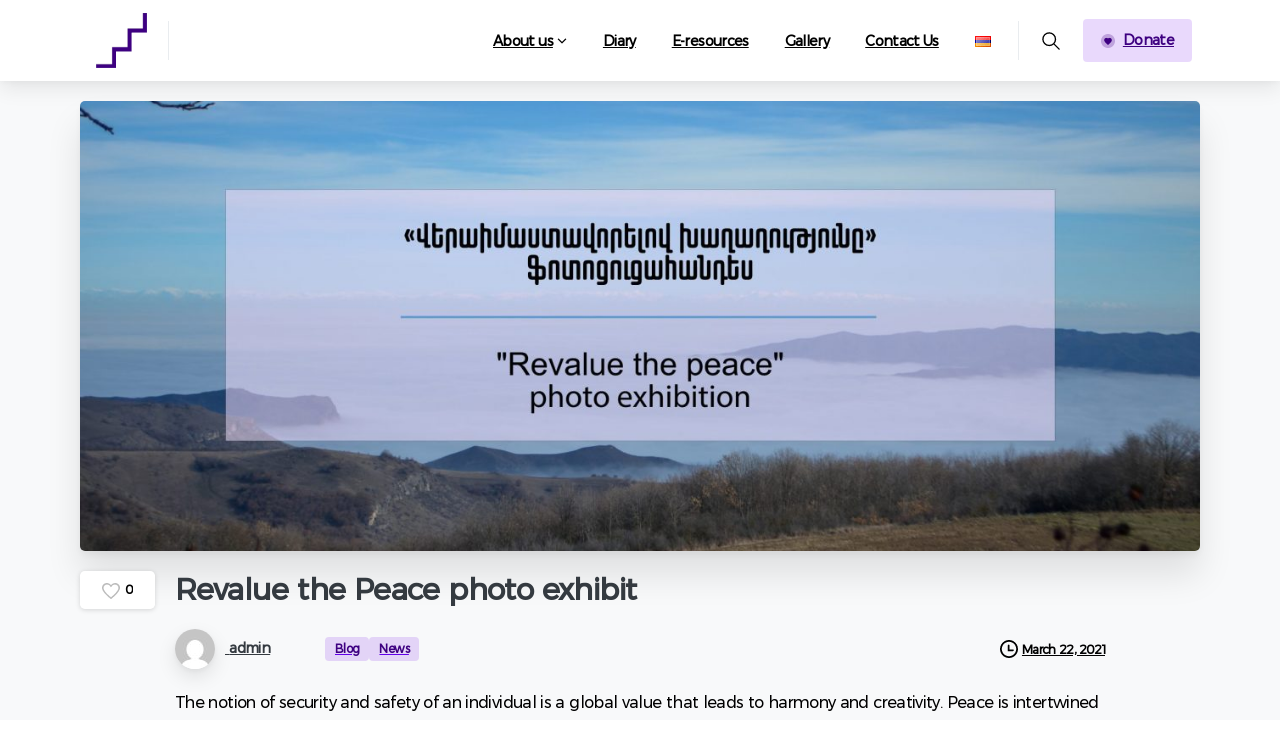

--- FILE ---
content_type: text/html; charset=utf-8
request_url: https://www.google.com/recaptcha/api2/anchor?ar=1&k=6LcldZMcAAAAADZK4396l1pngbrKsl8RQAX08ga-&co=aHR0cHM6Ly9mcm9udGxpbmV5b3V0aC5uZXQ6NDQz&hl=en&v=PoyoqOPhxBO7pBk68S4YbpHZ&size=invisible&anchor-ms=20000&execute-ms=30000&cb=sdpvmvyd2uao
body_size: 48674
content:
<!DOCTYPE HTML><html dir="ltr" lang="en"><head><meta http-equiv="Content-Type" content="text/html; charset=UTF-8">
<meta http-equiv="X-UA-Compatible" content="IE=edge">
<title>reCAPTCHA</title>
<style type="text/css">
/* cyrillic-ext */
@font-face {
  font-family: 'Roboto';
  font-style: normal;
  font-weight: 400;
  font-stretch: 100%;
  src: url(//fonts.gstatic.com/s/roboto/v48/KFO7CnqEu92Fr1ME7kSn66aGLdTylUAMa3GUBHMdazTgWw.woff2) format('woff2');
  unicode-range: U+0460-052F, U+1C80-1C8A, U+20B4, U+2DE0-2DFF, U+A640-A69F, U+FE2E-FE2F;
}
/* cyrillic */
@font-face {
  font-family: 'Roboto';
  font-style: normal;
  font-weight: 400;
  font-stretch: 100%;
  src: url(//fonts.gstatic.com/s/roboto/v48/KFO7CnqEu92Fr1ME7kSn66aGLdTylUAMa3iUBHMdazTgWw.woff2) format('woff2');
  unicode-range: U+0301, U+0400-045F, U+0490-0491, U+04B0-04B1, U+2116;
}
/* greek-ext */
@font-face {
  font-family: 'Roboto';
  font-style: normal;
  font-weight: 400;
  font-stretch: 100%;
  src: url(//fonts.gstatic.com/s/roboto/v48/KFO7CnqEu92Fr1ME7kSn66aGLdTylUAMa3CUBHMdazTgWw.woff2) format('woff2');
  unicode-range: U+1F00-1FFF;
}
/* greek */
@font-face {
  font-family: 'Roboto';
  font-style: normal;
  font-weight: 400;
  font-stretch: 100%;
  src: url(//fonts.gstatic.com/s/roboto/v48/KFO7CnqEu92Fr1ME7kSn66aGLdTylUAMa3-UBHMdazTgWw.woff2) format('woff2');
  unicode-range: U+0370-0377, U+037A-037F, U+0384-038A, U+038C, U+038E-03A1, U+03A3-03FF;
}
/* math */
@font-face {
  font-family: 'Roboto';
  font-style: normal;
  font-weight: 400;
  font-stretch: 100%;
  src: url(//fonts.gstatic.com/s/roboto/v48/KFO7CnqEu92Fr1ME7kSn66aGLdTylUAMawCUBHMdazTgWw.woff2) format('woff2');
  unicode-range: U+0302-0303, U+0305, U+0307-0308, U+0310, U+0312, U+0315, U+031A, U+0326-0327, U+032C, U+032F-0330, U+0332-0333, U+0338, U+033A, U+0346, U+034D, U+0391-03A1, U+03A3-03A9, U+03B1-03C9, U+03D1, U+03D5-03D6, U+03F0-03F1, U+03F4-03F5, U+2016-2017, U+2034-2038, U+203C, U+2040, U+2043, U+2047, U+2050, U+2057, U+205F, U+2070-2071, U+2074-208E, U+2090-209C, U+20D0-20DC, U+20E1, U+20E5-20EF, U+2100-2112, U+2114-2115, U+2117-2121, U+2123-214F, U+2190, U+2192, U+2194-21AE, U+21B0-21E5, U+21F1-21F2, U+21F4-2211, U+2213-2214, U+2216-22FF, U+2308-230B, U+2310, U+2319, U+231C-2321, U+2336-237A, U+237C, U+2395, U+239B-23B7, U+23D0, U+23DC-23E1, U+2474-2475, U+25AF, U+25B3, U+25B7, U+25BD, U+25C1, U+25CA, U+25CC, U+25FB, U+266D-266F, U+27C0-27FF, U+2900-2AFF, U+2B0E-2B11, U+2B30-2B4C, U+2BFE, U+3030, U+FF5B, U+FF5D, U+1D400-1D7FF, U+1EE00-1EEFF;
}
/* symbols */
@font-face {
  font-family: 'Roboto';
  font-style: normal;
  font-weight: 400;
  font-stretch: 100%;
  src: url(//fonts.gstatic.com/s/roboto/v48/KFO7CnqEu92Fr1ME7kSn66aGLdTylUAMaxKUBHMdazTgWw.woff2) format('woff2');
  unicode-range: U+0001-000C, U+000E-001F, U+007F-009F, U+20DD-20E0, U+20E2-20E4, U+2150-218F, U+2190, U+2192, U+2194-2199, U+21AF, U+21E6-21F0, U+21F3, U+2218-2219, U+2299, U+22C4-22C6, U+2300-243F, U+2440-244A, U+2460-24FF, U+25A0-27BF, U+2800-28FF, U+2921-2922, U+2981, U+29BF, U+29EB, U+2B00-2BFF, U+4DC0-4DFF, U+FFF9-FFFB, U+10140-1018E, U+10190-1019C, U+101A0, U+101D0-101FD, U+102E0-102FB, U+10E60-10E7E, U+1D2C0-1D2D3, U+1D2E0-1D37F, U+1F000-1F0FF, U+1F100-1F1AD, U+1F1E6-1F1FF, U+1F30D-1F30F, U+1F315, U+1F31C, U+1F31E, U+1F320-1F32C, U+1F336, U+1F378, U+1F37D, U+1F382, U+1F393-1F39F, U+1F3A7-1F3A8, U+1F3AC-1F3AF, U+1F3C2, U+1F3C4-1F3C6, U+1F3CA-1F3CE, U+1F3D4-1F3E0, U+1F3ED, U+1F3F1-1F3F3, U+1F3F5-1F3F7, U+1F408, U+1F415, U+1F41F, U+1F426, U+1F43F, U+1F441-1F442, U+1F444, U+1F446-1F449, U+1F44C-1F44E, U+1F453, U+1F46A, U+1F47D, U+1F4A3, U+1F4B0, U+1F4B3, U+1F4B9, U+1F4BB, U+1F4BF, U+1F4C8-1F4CB, U+1F4D6, U+1F4DA, U+1F4DF, U+1F4E3-1F4E6, U+1F4EA-1F4ED, U+1F4F7, U+1F4F9-1F4FB, U+1F4FD-1F4FE, U+1F503, U+1F507-1F50B, U+1F50D, U+1F512-1F513, U+1F53E-1F54A, U+1F54F-1F5FA, U+1F610, U+1F650-1F67F, U+1F687, U+1F68D, U+1F691, U+1F694, U+1F698, U+1F6AD, U+1F6B2, U+1F6B9-1F6BA, U+1F6BC, U+1F6C6-1F6CF, U+1F6D3-1F6D7, U+1F6E0-1F6EA, U+1F6F0-1F6F3, U+1F6F7-1F6FC, U+1F700-1F7FF, U+1F800-1F80B, U+1F810-1F847, U+1F850-1F859, U+1F860-1F887, U+1F890-1F8AD, U+1F8B0-1F8BB, U+1F8C0-1F8C1, U+1F900-1F90B, U+1F93B, U+1F946, U+1F984, U+1F996, U+1F9E9, U+1FA00-1FA6F, U+1FA70-1FA7C, U+1FA80-1FA89, U+1FA8F-1FAC6, U+1FACE-1FADC, U+1FADF-1FAE9, U+1FAF0-1FAF8, U+1FB00-1FBFF;
}
/* vietnamese */
@font-face {
  font-family: 'Roboto';
  font-style: normal;
  font-weight: 400;
  font-stretch: 100%;
  src: url(//fonts.gstatic.com/s/roboto/v48/KFO7CnqEu92Fr1ME7kSn66aGLdTylUAMa3OUBHMdazTgWw.woff2) format('woff2');
  unicode-range: U+0102-0103, U+0110-0111, U+0128-0129, U+0168-0169, U+01A0-01A1, U+01AF-01B0, U+0300-0301, U+0303-0304, U+0308-0309, U+0323, U+0329, U+1EA0-1EF9, U+20AB;
}
/* latin-ext */
@font-face {
  font-family: 'Roboto';
  font-style: normal;
  font-weight: 400;
  font-stretch: 100%;
  src: url(//fonts.gstatic.com/s/roboto/v48/KFO7CnqEu92Fr1ME7kSn66aGLdTylUAMa3KUBHMdazTgWw.woff2) format('woff2');
  unicode-range: U+0100-02BA, U+02BD-02C5, U+02C7-02CC, U+02CE-02D7, U+02DD-02FF, U+0304, U+0308, U+0329, U+1D00-1DBF, U+1E00-1E9F, U+1EF2-1EFF, U+2020, U+20A0-20AB, U+20AD-20C0, U+2113, U+2C60-2C7F, U+A720-A7FF;
}
/* latin */
@font-face {
  font-family: 'Roboto';
  font-style: normal;
  font-weight: 400;
  font-stretch: 100%;
  src: url(//fonts.gstatic.com/s/roboto/v48/KFO7CnqEu92Fr1ME7kSn66aGLdTylUAMa3yUBHMdazQ.woff2) format('woff2');
  unicode-range: U+0000-00FF, U+0131, U+0152-0153, U+02BB-02BC, U+02C6, U+02DA, U+02DC, U+0304, U+0308, U+0329, U+2000-206F, U+20AC, U+2122, U+2191, U+2193, U+2212, U+2215, U+FEFF, U+FFFD;
}
/* cyrillic-ext */
@font-face {
  font-family: 'Roboto';
  font-style: normal;
  font-weight: 500;
  font-stretch: 100%;
  src: url(//fonts.gstatic.com/s/roboto/v48/KFO7CnqEu92Fr1ME7kSn66aGLdTylUAMa3GUBHMdazTgWw.woff2) format('woff2');
  unicode-range: U+0460-052F, U+1C80-1C8A, U+20B4, U+2DE0-2DFF, U+A640-A69F, U+FE2E-FE2F;
}
/* cyrillic */
@font-face {
  font-family: 'Roboto';
  font-style: normal;
  font-weight: 500;
  font-stretch: 100%;
  src: url(//fonts.gstatic.com/s/roboto/v48/KFO7CnqEu92Fr1ME7kSn66aGLdTylUAMa3iUBHMdazTgWw.woff2) format('woff2');
  unicode-range: U+0301, U+0400-045F, U+0490-0491, U+04B0-04B1, U+2116;
}
/* greek-ext */
@font-face {
  font-family: 'Roboto';
  font-style: normal;
  font-weight: 500;
  font-stretch: 100%;
  src: url(//fonts.gstatic.com/s/roboto/v48/KFO7CnqEu92Fr1ME7kSn66aGLdTylUAMa3CUBHMdazTgWw.woff2) format('woff2');
  unicode-range: U+1F00-1FFF;
}
/* greek */
@font-face {
  font-family: 'Roboto';
  font-style: normal;
  font-weight: 500;
  font-stretch: 100%;
  src: url(//fonts.gstatic.com/s/roboto/v48/KFO7CnqEu92Fr1ME7kSn66aGLdTylUAMa3-UBHMdazTgWw.woff2) format('woff2');
  unicode-range: U+0370-0377, U+037A-037F, U+0384-038A, U+038C, U+038E-03A1, U+03A3-03FF;
}
/* math */
@font-face {
  font-family: 'Roboto';
  font-style: normal;
  font-weight: 500;
  font-stretch: 100%;
  src: url(//fonts.gstatic.com/s/roboto/v48/KFO7CnqEu92Fr1ME7kSn66aGLdTylUAMawCUBHMdazTgWw.woff2) format('woff2');
  unicode-range: U+0302-0303, U+0305, U+0307-0308, U+0310, U+0312, U+0315, U+031A, U+0326-0327, U+032C, U+032F-0330, U+0332-0333, U+0338, U+033A, U+0346, U+034D, U+0391-03A1, U+03A3-03A9, U+03B1-03C9, U+03D1, U+03D5-03D6, U+03F0-03F1, U+03F4-03F5, U+2016-2017, U+2034-2038, U+203C, U+2040, U+2043, U+2047, U+2050, U+2057, U+205F, U+2070-2071, U+2074-208E, U+2090-209C, U+20D0-20DC, U+20E1, U+20E5-20EF, U+2100-2112, U+2114-2115, U+2117-2121, U+2123-214F, U+2190, U+2192, U+2194-21AE, U+21B0-21E5, U+21F1-21F2, U+21F4-2211, U+2213-2214, U+2216-22FF, U+2308-230B, U+2310, U+2319, U+231C-2321, U+2336-237A, U+237C, U+2395, U+239B-23B7, U+23D0, U+23DC-23E1, U+2474-2475, U+25AF, U+25B3, U+25B7, U+25BD, U+25C1, U+25CA, U+25CC, U+25FB, U+266D-266F, U+27C0-27FF, U+2900-2AFF, U+2B0E-2B11, U+2B30-2B4C, U+2BFE, U+3030, U+FF5B, U+FF5D, U+1D400-1D7FF, U+1EE00-1EEFF;
}
/* symbols */
@font-face {
  font-family: 'Roboto';
  font-style: normal;
  font-weight: 500;
  font-stretch: 100%;
  src: url(//fonts.gstatic.com/s/roboto/v48/KFO7CnqEu92Fr1ME7kSn66aGLdTylUAMaxKUBHMdazTgWw.woff2) format('woff2');
  unicode-range: U+0001-000C, U+000E-001F, U+007F-009F, U+20DD-20E0, U+20E2-20E4, U+2150-218F, U+2190, U+2192, U+2194-2199, U+21AF, U+21E6-21F0, U+21F3, U+2218-2219, U+2299, U+22C4-22C6, U+2300-243F, U+2440-244A, U+2460-24FF, U+25A0-27BF, U+2800-28FF, U+2921-2922, U+2981, U+29BF, U+29EB, U+2B00-2BFF, U+4DC0-4DFF, U+FFF9-FFFB, U+10140-1018E, U+10190-1019C, U+101A0, U+101D0-101FD, U+102E0-102FB, U+10E60-10E7E, U+1D2C0-1D2D3, U+1D2E0-1D37F, U+1F000-1F0FF, U+1F100-1F1AD, U+1F1E6-1F1FF, U+1F30D-1F30F, U+1F315, U+1F31C, U+1F31E, U+1F320-1F32C, U+1F336, U+1F378, U+1F37D, U+1F382, U+1F393-1F39F, U+1F3A7-1F3A8, U+1F3AC-1F3AF, U+1F3C2, U+1F3C4-1F3C6, U+1F3CA-1F3CE, U+1F3D4-1F3E0, U+1F3ED, U+1F3F1-1F3F3, U+1F3F5-1F3F7, U+1F408, U+1F415, U+1F41F, U+1F426, U+1F43F, U+1F441-1F442, U+1F444, U+1F446-1F449, U+1F44C-1F44E, U+1F453, U+1F46A, U+1F47D, U+1F4A3, U+1F4B0, U+1F4B3, U+1F4B9, U+1F4BB, U+1F4BF, U+1F4C8-1F4CB, U+1F4D6, U+1F4DA, U+1F4DF, U+1F4E3-1F4E6, U+1F4EA-1F4ED, U+1F4F7, U+1F4F9-1F4FB, U+1F4FD-1F4FE, U+1F503, U+1F507-1F50B, U+1F50D, U+1F512-1F513, U+1F53E-1F54A, U+1F54F-1F5FA, U+1F610, U+1F650-1F67F, U+1F687, U+1F68D, U+1F691, U+1F694, U+1F698, U+1F6AD, U+1F6B2, U+1F6B9-1F6BA, U+1F6BC, U+1F6C6-1F6CF, U+1F6D3-1F6D7, U+1F6E0-1F6EA, U+1F6F0-1F6F3, U+1F6F7-1F6FC, U+1F700-1F7FF, U+1F800-1F80B, U+1F810-1F847, U+1F850-1F859, U+1F860-1F887, U+1F890-1F8AD, U+1F8B0-1F8BB, U+1F8C0-1F8C1, U+1F900-1F90B, U+1F93B, U+1F946, U+1F984, U+1F996, U+1F9E9, U+1FA00-1FA6F, U+1FA70-1FA7C, U+1FA80-1FA89, U+1FA8F-1FAC6, U+1FACE-1FADC, U+1FADF-1FAE9, U+1FAF0-1FAF8, U+1FB00-1FBFF;
}
/* vietnamese */
@font-face {
  font-family: 'Roboto';
  font-style: normal;
  font-weight: 500;
  font-stretch: 100%;
  src: url(//fonts.gstatic.com/s/roboto/v48/KFO7CnqEu92Fr1ME7kSn66aGLdTylUAMa3OUBHMdazTgWw.woff2) format('woff2');
  unicode-range: U+0102-0103, U+0110-0111, U+0128-0129, U+0168-0169, U+01A0-01A1, U+01AF-01B0, U+0300-0301, U+0303-0304, U+0308-0309, U+0323, U+0329, U+1EA0-1EF9, U+20AB;
}
/* latin-ext */
@font-face {
  font-family: 'Roboto';
  font-style: normal;
  font-weight: 500;
  font-stretch: 100%;
  src: url(//fonts.gstatic.com/s/roboto/v48/KFO7CnqEu92Fr1ME7kSn66aGLdTylUAMa3KUBHMdazTgWw.woff2) format('woff2');
  unicode-range: U+0100-02BA, U+02BD-02C5, U+02C7-02CC, U+02CE-02D7, U+02DD-02FF, U+0304, U+0308, U+0329, U+1D00-1DBF, U+1E00-1E9F, U+1EF2-1EFF, U+2020, U+20A0-20AB, U+20AD-20C0, U+2113, U+2C60-2C7F, U+A720-A7FF;
}
/* latin */
@font-face {
  font-family: 'Roboto';
  font-style: normal;
  font-weight: 500;
  font-stretch: 100%;
  src: url(//fonts.gstatic.com/s/roboto/v48/KFO7CnqEu92Fr1ME7kSn66aGLdTylUAMa3yUBHMdazQ.woff2) format('woff2');
  unicode-range: U+0000-00FF, U+0131, U+0152-0153, U+02BB-02BC, U+02C6, U+02DA, U+02DC, U+0304, U+0308, U+0329, U+2000-206F, U+20AC, U+2122, U+2191, U+2193, U+2212, U+2215, U+FEFF, U+FFFD;
}
/* cyrillic-ext */
@font-face {
  font-family: 'Roboto';
  font-style: normal;
  font-weight: 900;
  font-stretch: 100%;
  src: url(//fonts.gstatic.com/s/roboto/v48/KFO7CnqEu92Fr1ME7kSn66aGLdTylUAMa3GUBHMdazTgWw.woff2) format('woff2');
  unicode-range: U+0460-052F, U+1C80-1C8A, U+20B4, U+2DE0-2DFF, U+A640-A69F, U+FE2E-FE2F;
}
/* cyrillic */
@font-face {
  font-family: 'Roboto';
  font-style: normal;
  font-weight: 900;
  font-stretch: 100%;
  src: url(//fonts.gstatic.com/s/roboto/v48/KFO7CnqEu92Fr1ME7kSn66aGLdTylUAMa3iUBHMdazTgWw.woff2) format('woff2');
  unicode-range: U+0301, U+0400-045F, U+0490-0491, U+04B0-04B1, U+2116;
}
/* greek-ext */
@font-face {
  font-family: 'Roboto';
  font-style: normal;
  font-weight: 900;
  font-stretch: 100%;
  src: url(//fonts.gstatic.com/s/roboto/v48/KFO7CnqEu92Fr1ME7kSn66aGLdTylUAMa3CUBHMdazTgWw.woff2) format('woff2');
  unicode-range: U+1F00-1FFF;
}
/* greek */
@font-face {
  font-family: 'Roboto';
  font-style: normal;
  font-weight: 900;
  font-stretch: 100%;
  src: url(//fonts.gstatic.com/s/roboto/v48/KFO7CnqEu92Fr1ME7kSn66aGLdTylUAMa3-UBHMdazTgWw.woff2) format('woff2');
  unicode-range: U+0370-0377, U+037A-037F, U+0384-038A, U+038C, U+038E-03A1, U+03A3-03FF;
}
/* math */
@font-face {
  font-family: 'Roboto';
  font-style: normal;
  font-weight: 900;
  font-stretch: 100%;
  src: url(//fonts.gstatic.com/s/roboto/v48/KFO7CnqEu92Fr1ME7kSn66aGLdTylUAMawCUBHMdazTgWw.woff2) format('woff2');
  unicode-range: U+0302-0303, U+0305, U+0307-0308, U+0310, U+0312, U+0315, U+031A, U+0326-0327, U+032C, U+032F-0330, U+0332-0333, U+0338, U+033A, U+0346, U+034D, U+0391-03A1, U+03A3-03A9, U+03B1-03C9, U+03D1, U+03D5-03D6, U+03F0-03F1, U+03F4-03F5, U+2016-2017, U+2034-2038, U+203C, U+2040, U+2043, U+2047, U+2050, U+2057, U+205F, U+2070-2071, U+2074-208E, U+2090-209C, U+20D0-20DC, U+20E1, U+20E5-20EF, U+2100-2112, U+2114-2115, U+2117-2121, U+2123-214F, U+2190, U+2192, U+2194-21AE, U+21B0-21E5, U+21F1-21F2, U+21F4-2211, U+2213-2214, U+2216-22FF, U+2308-230B, U+2310, U+2319, U+231C-2321, U+2336-237A, U+237C, U+2395, U+239B-23B7, U+23D0, U+23DC-23E1, U+2474-2475, U+25AF, U+25B3, U+25B7, U+25BD, U+25C1, U+25CA, U+25CC, U+25FB, U+266D-266F, U+27C0-27FF, U+2900-2AFF, U+2B0E-2B11, U+2B30-2B4C, U+2BFE, U+3030, U+FF5B, U+FF5D, U+1D400-1D7FF, U+1EE00-1EEFF;
}
/* symbols */
@font-face {
  font-family: 'Roboto';
  font-style: normal;
  font-weight: 900;
  font-stretch: 100%;
  src: url(//fonts.gstatic.com/s/roboto/v48/KFO7CnqEu92Fr1ME7kSn66aGLdTylUAMaxKUBHMdazTgWw.woff2) format('woff2');
  unicode-range: U+0001-000C, U+000E-001F, U+007F-009F, U+20DD-20E0, U+20E2-20E4, U+2150-218F, U+2190, U+2192, U+2194-2199, U+21AF, U+21E6-21F0, U+21F3, U+2218-2219, U+2299, U+22C4-22C6, U+2300-243F, U+2440-244A, U+2460-24FF, U+25A0-27BF, U+2800-28FF, U+2921-2922, U+2981, U+29BF, U+29EB, U+2B00-2BFF, U+4DC0-4DFF, U+FFF9-FFFB, U+10140-1018E, U+10190-1019C, U+101A0, U+101D0-101FD, U+102E0-102FB, U+10E60-10E7E, U+1D2C0-1D2D3, U+1D2E0-1D37F, U+1F000-1F0FF, U+1F100-1F1AD, U+1F1E6-1F1FF, U+1F30D-1F30F, U+1F315, U+1F31C, U+1F31E, U+1F320-1F32C, U+1F336, U+1F378, U+1F37D, U+1F382, U+1F393-1F39F, U+1F3A7-1F3A8, U+1F3AC-1F3AF, U+1F3C2, U+1F3C4-1F3C6, U+1F3CA-1F3CE, U+1F3D4-1F3E0, U+1F3ED, U+1F3F1-1F3F3, U+1F3F5-1F3F7, U+1F408, U+1F415, U+1F41F, U+1F426, U+1F43F, U+1F441-1F442, U+1F444, U+1F446-1F449, U+1F44C-1F44E, U+1F453, U+1F46A, U+1F47D, U+1F4A3, U+1F4B0, U+1F4B3, U+1F4B9, U+1F4BB, U+1F4BF, U+1F4C8-1F4CB, U+1F4D6, U+1F4DA, U+1F4DF, U+1F4E3-1F4E6, U+1F4EA-1F4ED, U+1F4F7, U+1F4F9-1F4FB, U+1F4FD-1F4FE, U+1F503, U+1F507-1F50B, U+1F50D, U+1F512-1F513, U+1F53E-1F54A, U+1F54F-1F5FA, U+1F610, U+1F650-1F67F, U+1F687, U+1F68D, U+1F691, U+1F694, U+1F698, U+1F6AD, U+1F6B2, U+1F6B9-1F6BA, U+1F6BC, U+1F6C6-1F6CF, U+1F6D3-1F6D7, U+1F6E0-1F6EA, U+1F6F0-1F6F3, U+1F6F7-1F6FC, U+1F700-1F7FF, U+1F800-1F80B, U+1F810-1F847, U+1F850-1F859, U+1F860-1F887, U+1F890-1F8AD, U+1F8B0-1F8BB, U+1F8C0-1F8C1, U+1F900-1F90B, U+1F93B, U+1F946, U+1F984, U+1F996, U+1F9E9, U+1FA00-1FA6F, U+1FA70-1FA7C, U+1FA80-1FA89, U+1FA8F-1FAC6, U+1FACE-1FADC, U+1FADF-1FAE9, U+1FAF0-1FAF8, U+1FB00-1FBFF;
}
/* vietnamese */
@font-face {
  font-family: 'Roboto';
  font-style: normal;
  font-weight: 900;
  font-stretch: 100%;
  src: url(//fonts.gstatic.com/s/roboto/v48/KFO7CnqEu92Fr1ME7kSn66aGLdTylUAMa3OUBHMdazTgWw.woff2) format('woff2');
  unicode-range: U+0102-0103, U+0110-0111, U+0128-0129, U+0168-0169, U+01A0-01A1, U+01AF-01B0, U+0300-0301, U+0303-0304, U+0308-0309, U+0323, U+0329, U+1EA0-1EF9, U+20AB;
}
/* latin-ext */
@font-face {
  font-family: 'Roboto';
  font-style: normal;
  font-weight: 900;
  font-stretch: 100%;
  src: url(//fonts.gstatic.com/s/roboto/v48/KFO7CnqEu92Fr1ME7kSn66aGLdTylUAMa3KUBHMdazTgWw.woff2) format('woff2');
  unicode-range: U+0100-02BA, U+02BD-02C5, U+02C7-02CC, U+02CE-02D7, U+02DD-02FF, U+0304, U+0308, U+0329, U+1D00-1DBF, U+1E00-1E9F, U+1EF2-1EFF, U+2020, U+20A0-20AB, U+20AD-20C0, U+2113, U+2C60-2C7F, U+A720-A7FF;
}
/* latin */
@font-face {
  font-family: 'Roboto';
  font-style: normal;
  font-weight: 900;
  font-stretch: 100%;
  src: url(//fonts.gstatic.com/s/roboto/v48/KFO7CnqEu92Fr1ME7kSn66aGLdTylUAMa3yUBHMdazQ.woff2) format('woff2');
  unicode-range: U+0000-00FF, U+0131, U+0152-0153, U+02BB-02BC, U+02C6, U+02DA, U+02DC, U+0304, U+0308, U+0329, U+2000-206F, U+20AC, U+2122, U+2191, U+2193, U+2212, U+2215, U+FEFF, U+FFFD;
}

</style>
<link rel="stylesheet" type="text/css" href="https://www.gstatic.com/recaptcha/releases/PoyoqOPhxBO7pBk68S4YbpHZ/styles__ltr.css">
<script nonce="-lh6Nv5ZjnZZvSD7mBCLVQ" type="text/javascript">window['__recaptcha_api'] = 'https://www.google.com/recaptcha/api2/';</script>
<script type="text/javascript" src="https://www.gstatic.com/recaptcha/releases/PoyoqOPhxBO7pBk68S4YbpHZ/recaptcha__en.js" nonce="-lh6Nv5ZjnZZvSD7mBCLVQ">
      
    </script></head>
<body><div id="rc-anchor-alert" class="rc-anchor-alert"></div>
<input type="hidden" id="recaptcha-token" value="[base64]">
<script type="text/javascript" nonce="-lh6Nv5ZjnZZvSD7mBCLVQ">
      recaptcha.anchor.Main.init("[\x22ainput\x22,[\x22bgdata\x22,\x22\x22,\[base64]/[base64]/[base64]/KE4oMTI0LHYsdi5HKSxMWihsLHYpKTpOKDEyNCx2LGwpLFYpLHYpLFQpKSxGKDE3MSx2KX0scjc9ZnVuY3Rpb24obCl7cmV0dXJuIGx9LEM9ZnVuY3Rpb24obCxWLHYpe04odixsLFYpLFZbYWtdPTI3OTZ9LG49ZnVuY3Rpb24obCxWKXtWLlg9KChWLlg/[base64]/[base64]/[base64]/[base64]/[base64]/[base64]/[base64]/[base64]/[base64]/[base64]/[base64]\\u003d\x22,\[base64]\x22,\[base64]/Dj3bCksKowrHDkgVUKHXDvMOoTEkdCsKndRoewovDpSHCn8K7FGvCr8OuK8OJw5zCqsObw5fDncKFwp/ClERnwo8/L8KMw6YFwrlAwpLCognDscO0bi7CpMOfa37DuMOabXJPHsOIR8KQwo/CvMOlw5bDoV4cEVDDscKswpl0wovDlk7CucKuw6PDg8OJwrM4w4nDisKKSQXDlxhQKT/DuiJ7w65BNmzDvSvCrcKAZSHDtMKMwooHIRFZG8OYJsKtw43DmcKrwpfCpkUzWFLCgMOcNcKfwoZ6ZWLCjcKhwrXDoxEKSgjDrMONSMKdwp7CtC9ewrt4wrrCoMOhS8Oyw5/CiXzCvSEPw47DrAxDwq3Dm8KvwrXCgsKOWsOVwqfChFTCo2/Cq3F0w6HDkGrCvcKxHGYMeMOuw4DDlhNZJRHDkcOwDMKUwpvDszTDsMOWJcOED0RLVcOXZMOufCcXQMOMIsKdwqXCmMKMwrPDoxRIw6xJw7/DgsOrNsKPW8KjKcOeF8OHacKrw73DjGPCkmPDl3B+KcK2w6jCg8O2wpzDn8KgcsOywp3Dp0McAirClivDlQNHCMKMw4bDuSLDg2Y8LcOrwrtvwphoQinCllUpQ8KTwqnCm8Ouw4lEa8KRJcK2w6x0wr8hwrHDgsKnwoMdTH/ChcK4wpsuwo0CO8OZUMKhw5/DhTU7Y8OkB8Kyw7zDtcO1VC9lw43DnQzDgwHCjQNZClMsKgjDn8O6JwoTwoXCoXnCm2jCj8KSwprDmcKnSS/[base64]/CgcOFwpbDu8Kew6McQMKAEMOzAMOPbFQ0w70rDi/CpsK4w5gDw5AxfQBswpnDpxrDvcO/w514wpVnUsOMN8Kbwoo5w5A5woPDliDDhMKKPQNEwo3DoizCvXLChnnDjEzDui/CrcO9wqVWTMOTXUZxO8KAWsKmAjpTHhrCgxzDksOMw5TCjgZKwrw+ZicVw6Atwp1rwojChWTCvXlow58ra1TCscOMw6/CjsO6G3p4fcK5NEMqwr94Z8KpUcOYf8KlwqNnw6XDmcKiw71Dw41eaMKqwpXCn1XDoCpWw43Cn8K5NcKSwp9CJH/Cqy/ClcK/EsOMFsK7YCPDo2E3PcKIw4/Cn8KzwrNhw7zCnMKIesOoAFhLP8KKKQdQQlvCscK/woFzw6vDgAXCq8K0T8Kcw6kqWsKZw6PCpsKnbDfDvVLCq8KZQ8Oow6rCjwLCkhpMNsO4H8Kjwq/DtRLDscKxwrzCjcKIwqgjAB3CtsO/G2ESOMKiw6Ilw44KwpnCj0hqwpEMwqjCjBkcQXkwL1rCnMOPJcKCcC8lw4dEV8OXwoZ5RsKEwqk3w7/[base64]/w7LDssO3aHPCl8ONw5EfbVHCh8K5wqcOwpvCklxYT3rCgC/CkMONbwDDlsOZJWE+YcKoLcKpeMOJwoMewq/CgjZ8e8KDI8K2XMKjD8OZBjPCsk3DvVPDg8OWfcKJJcOuwqdDL8OXKMOVwohww58dO2xIUMKBWRbCrcKQwqPDo8K2w47CkcOsfcKsSsOXNMOtIcOLwoJ4wpDCjjTCnlZrfV/DvsKMR2/[base64]/DvxTDrQ4IDBXDu8Kmw5fCmcK7wop/[base64]/MRIXBU7Dh8Oyw69rQsOlOi5QLsK/Wz9GwoQhw53DlGZ9fGjDqCnDmsKbGsKOwp/CsVJCTMOuwqILXMKtDRrDm15WHGwUHHPChcOpw7vCpMKgwrrDpMOlW8K7DQ48wqfClVFRw4wAWcK5OHjCpcKGw4zCtsOywpLCr8OsaMKRXMOVw4LCk3TCgMKUw64PRlZow53DmMOKTMOGG8KKNcKZwo0XL24bEgBjQWLDkhbDmn/CtMKCwpfCq2rDh8OKYMKSZsOVFG8ZwpI0MkwJwqRMwrDCq8Oawpl1bmbDusK6wqbCvB7DgcOTwoh3Y8OWwotmK8OoRxnDvxJLwq56FW/DuSLDiwPCscOzAcKeCnLCvsORwpnDuHNyw7rCvsOzwp7Dp8OZWsKuJlNbEsKlw7xtKjXCumjCil/DssO+P1wlw4kWewREcMKHwovCrMOQVEvCjQIsRGYuHX3DvXgXLh7DnFPDtghbBETCk8Oywq3DrMKawr/[base64]/Mwscw4RrDkvCr8KdG8OGw7A3woVXw7cWwp7DhMKOwrbDlGkOEV/[base64]/H8KJBsKqw7/Dm8KowpQNOy/DjkLCt0ByBkQdw4ZNwq/CvcKxwqcoL8OBwpDDrx/CpWrDu3HCrcOqwrFKw7bCmcOHScOrNMKkwpJ6w70YEDnCs8Obw7vCjMOWEz/DrcO7wr/DqipIw4oDw45/[base64]/ScKpw4Vew5ELw4RYw6lrH309UDXCklMDwoXDg8KCUzHDiSzDk8OawrRKwoPDhEvDn8OBCcKEEiYUHcOXV8O2NS/DujnDo3QTOMKiw5bCh8KQw4nClwTDqsOnw7LDtVzCkShdw6Ntw5oqwrtOw6DDgsO7wpXDicORw4l/djIpN1TCucOswrYhBMKJCkM0w6Idw5fDh8Ktwqg+w5hAwqvCpsKgw57Cn8O9w6AJBgjDimbCuEA2w7sjw4xSw4bCgmg+wr0na8KIScO4wozCihddcsKPEsOOwrREw6pbw6QQw4zDv0Vcw7BpCjIYMsKufMOMw5/DmVU4Y8OoK0dWFGRwNz1mw6fCgsKTw7VNwq1pYDEdZcKYw6xNw58GwprCpSV3w63Cj00BwqHDnhAbAAMcZhkwQBhQw6MdXMKwTcKNEQzDrHPCtMKmw5wcRBLDsGRtw6zCvMKVw4bCqMK/w7HCq8KOw64Aw7nDuhTCmcKgF8O1woE9wotGw49YXcO8V0HDqkxRw4LCtsOFFnbCjSNow6QkM8O/w5bDoEzCjsKga0DDhsOhXXPDqsODYRDDmD3CulN9TcOUwr0Ww6DDiSDCgcKewo7Dl8KEY8OswqVIwr7Cs8OSwogHwqXCs8K1bcKbw4NLZsK/I1tUwqDCg8KJwpFwIVXCvx3DtBIHUhluw7fCosOzwofCsMKSVcKqw5XDi2tmNsKgwq8+woLCnMKXNTTCrsKVw57ChCoIw4/[base64]/G8KFZFTChCtJw4/CicKsI8KrwoPCiVXDocOfHjHCkQvDmsOVPcOGVMOLwq/DgcKffMK2wofCg8K+w5vCixrDq8OxMExTEUPCrUplwoJMwrgKw6XClVd0dsKBU8O7F8OzwqEmb8OGwqPCgMKHJB3DhcKTwrYcJcK2U2Rvw5NuLcOmaC9Adh0Pwrw4AQMZacOrEsK2a8OVwrHCoMOsw6R3w6gPWcOXwr5qcF5AwpfDundFBcOWVV4qwpLDvsKPw6g6w6/DncKqeMORwrfDhCjDmMK6GcOFw5TCl0nCqTXDnMO2w6hGw5PCl1vCssKPYMK1NzvDk8O/OcOndMKkw79Tw69Gw7BbUD/CihHCnSzCs8KvUntdUC/Ck2UzwpQdYBnCusKeYB8HKMK8w7RIw7bClkPDvsKxw6t7w7/Dt8OywpFABMOZwpVAw5fDt8OoLG3CvS3DjMOAwr99ci/Cr8O5JyDDucOdU8KDSTQXacKBwozDvMKbak/DisO+wrMvS2fDk8O0MAXCjcK+WSjDt8Kew4pFwo/DlWrDsRJHw7kcCsOxw6Zvw5pnIMOROVNLQic7FMO+cXo5WMO2w4YBeDHDmV3ClwkYAD4fwrbCh8KqYMOCw7dOJ8O8wq4wdkvCphfCtDd1woxWwqLDqh/CiMOqw4HDnA7Du2/CkxpGB8OPacOlwpE4VCrDjsKiIcOZw4PCpDAuw4PDoMKufm9UwrIvE8KKw6JLw5zDlAzDoDPDr0PDjUARw5NGBznCk2rCh8KawpNVaxzDocKldDY/wrrDl8Kqw47DqQphUsKFwox/w5UTG8OqN8OTYcKVwrYUEsOqXsKzUcOQwp7ClsK5bz4gWxZ7DgVawr87woDDmsO3P8KGFQrDgMK3QEc/esOcBMORw5nCq8KZawVjw6DCtCzDoGzCvcO5wqvDtBsaw5ojKzLCkGPDh8Kuwpl5Lgk9Lh/[base64]/cWBKwp5ecsKlAcONwpoRw4l4B8O5wrAqwpsBwpvCg8OyZDFaGcORQ23Dv0LChMOswoEewr0NwrEyw5PDvMO0w5TClWXCszbDv8O/TMKqEBNea2rDhg3Dt8KkEl96YS1wB0HCsylRXUwqw7vDl8KYB8KyF1YkwrnDmifChBbDusK5w5jCkSh3ccOqwrdUTsKLTFDDm0zCtsOcwoNtwonCtVXCvMKXGW8Zw5nCm8OtYcOQR8OFwrrDn1zClH0XUE7ChcOUwqLDm8KKM27Dm8OLwrLCsVh0WmvClsOPNMK/BGnCocKJBMOhKgLDusOtWsOQaQHDrcO8KsKZw41zw5FEwrrCucKyGsK7w4w/[base64]/Co3rCocKGw55EWyIDwoDCm8O8wpzCtTwKcmcQaTfCqMKywrfCrcO9woR2w68rw57CkcOqw7pWWhjCmU3Dg0NTfH7DvcKtHMKdEkxww4zDg0g6CTHCu8K8wpcBMMKqYAY7YEB0wpM/wpXCucO0wrTDjwZWwpHCs8OywpnCnAoFfHN/wo3Dg0NzwowjTMKbWcOkAhF/wqnCncOZehc1RTvCpMOfXl/[base64]/CksOVR8OhwpcQZjB3OwDDli4MflrCtxN+wrYwew0IHMKtwozCvcONwrDCnzXDsEbCjiZnaMOPJcKpwqVPYVLConkCw7VOwrzDsTFEwp3DlwvDlSQQdxPDryPDiSN7w5sPfMK9K8OQIETDp8OQwqbCnMKGwoXDqsOTCcOpWcOXwp5mwrbDi8KDwocGwr/DrsOLClDCgywaw5PDvw3CjW3CrsOuwpd0wrDCsETDjhhgAcOxw6/ClMO2NBzCtsO3wpYKw4rCrhjCm8OWUMOwwqTDusKMwrs2BsOsLMKLw7HDoDHDtcKhwofCkRPDlD4XIsO/fcKVBMK5w7gfw7LDjwczS8Ogw6XCnUYAT8OGwo7DjcOyD8Kxw7rDmsOuw7N0VHVxwrNWK8Ovw6HDmRM+wrnDvnPCtADDksKkw4QNT8KRwoRQAh1fw5/DgG5kT0EKRcKvfcOhcFvCtmzDpX5+LAhUw7HCiXscEMKBEMOjNBPDgQ9gM8KZw4gpQMO8w6VnW8K2wrHDnEElZ3o2MiQZG8Ksw6bDjsKpQsKvw7lswpzDvxTCn3VIw7vCsCfCicKiwqtAwo3DvnHDrG5AwqY7w6LDjyowwpwVw5bCv27Cnh9+BHlTaSNwwo/ClcOOJcKrZDUAZsO5w5zCh8OEw6jCrMOzwqwwLwXDjiAbw7wJQ8OdwrHCmknCh8Kbw5ELw4PCqcKHewPCmcKMw7TDu0UdFk3CpMOlwqNjFlAfWcOOw5zDicOtK343wqnCusOkw6bChcK4woU/WcO2ZsOpw75Mw7LDqHtQSCYyNsOkQXTClMObbyJpw6zCjcObw5N8OlvCgnrCh8K/[base64]/Chyltwp7CicOcHsONWcOIOcOZw5XCrcOWw4IGw7FPHATDhlQlfHl2wqA9WcK8w5gqw7LDrkISO8KLFx1tZsOawqTDlChlwrlrFQrDnAzCslHDszfDv8OMb8O/w7F6Ci40woNiw6Ymw4d9bnXCisOnbDfDlAZqAsKdw53CmGNKFyvDqSDCpcKuwq0nwoYgPi5bV8KNwoYPw5Vvw5hWWVUeQ8Ovwr0Uw5zCgMOhKcOyW3B7UsOSBAtvWGzDk8OOA8ObQsOPV8Obwr/[base64]/Dt2t2X8OoLcK8CMONY0gkfsOvehtbw6Eawr1ACMK9wp/Co8OBYsO3w5PDqkdJDVfCginDlcO8MGnDisKHUCFUZ8O0wpVzEn7DtGPCvTbDpcKJIX3CjsO0w7o9ABRABQfDg1/Cj8ORNm5Rw5BCCBHDj8KFw4xDw7kyUcKFw7U2w4/CgMKzw5RNNV5jCDHDkMKeTiDDkcKywqjCv8KZw71AEcKNUy9XKyTCkMOmwpsqG0XCksKGwo1mShVKwrsQOhnDv0vCohQsw6bCu0XChsK+IMKcw6sfw4MiWB41HjJHw4rCrQoUw7XDpV/CkRc4GCnCucKxd1jCtsK0Y8O1wrRAwqXCj2Q+wq4Ywq9ww4fChMOhbFnDkMKpw57DmhXDosKKw47DrMKsA8KWw5PDrmAsasOEw4llRmYUwqHDnjrDpRkMC0PDlS/Cl2BlGsODICQnwq09w7V2wrrCqQXDuj/CiMKSXFkTS8O9BkzDi3MQe0g4wqLCtcKxMQ45Z8KJGMOjw7k5w6PCo8OTw6YUYzMHBglpFcOuNsKAW8OpWkLDkUDClUHCuUBAWR4gwrReCXTDsEtML8KUw7QmacKwwpR5wrR1w6rCr8K4wr3ClyHDiE/DrCd0w6pXw6XDo8O2w5PCpx4Hwq/DkEzCosKgw4B7w6rCnW7CqRNsUUsffyvDmsKywqhxwr7DhEjDnMKfwoc8w6vDvMKVHcK3csO8UxjCpysuw4vCqcO7woPDr8OwBsOQfS5AwpplJRnDkcODwqk/w7HDuHXCoWLCrcOTJcOow7lbwo9mB37DtUrDhVlaUhfCsX3CpMOCGSnDsVNyw5PCuMKTw4bCkWdBw4BSSmXCkS5/[base64]/[base64]/[base64]/CrFPDkmI1woTCm0LDqcOMQcOGcj1FD1bCpMKtwphNw5xZw7sSw7/[base64]/w4Q2woRTYTrDu8O7woHDlcOww4vCqRLDssOrw4EvwpfDpsKIw4Q1PArCmMOXScOHEsO+VsOgA8OpfcKpSi1nTyLCnlnCsMOndGTChMKPwqvCg8Kvw5zDpD/CuB1Hw6zCunN0bivDmiEjw4fCoz/[base64]/[base64]/CtybCh8KZKy7DjyQ2w7N6w4vClFfDo8OgwoPCg8KxY0w9FsO1UHJtw7HDtcO7Yzgqw6FKw6vCiMKpXnU5LcOzwr0dBMKBLSc3w6DDgMOGwpBPYsOdfsKDwoAJw64lQsOyw4UXw6XCmcO+MX7CvsKlw6F3wo58w4/Cp8KeK11vG8OdR8KDQm7CoS3Ci8KnwqYmwp5/wrrCr1kkYlfCjcKywqrDlMKVw4nCiHUZNEcsw4sEwqjCkxluEV/[base64]/DqWvCo8OhaMOvdCfCnsKUw7osw7AhU8OgL3zDi3/[base64]/Cv8OnMDbDssK5ZXN5wozDm8KowowAwrzCvh/CmMOow41twrfCisO7FsK3w5MTeHlPJW3Dg8KnNcKXwrTCpDLCn8OXwrrCscKfw6/Dq3UqOQ3DjAvCvixYBAwcwrcdUMK7OUdLw5fCmA/CtwnCq8KhF8Osw6Y/QsKAwobCvWbDvQ8Aw7PClMK0eWk7wp3CiVx2PcOxVVTDncOJZMO9woIEwohUwqUZw5jDiC/CosK7w6AKw7vCo8KLwpR7VTbCgibCjcOLw71Kw7XCg0nDg8OHwpPCkQUGV8KwwoYkw7oyw4E3UALDjSh+USLDrsKFw7vCpWZfw7cpw7wRwobDusOUT8KRBl3DncOZw4vDksOtA8K9cSXDqRFZfMOtcSlkwofDkg/DvMOjw4tIMDA+w7wVw4DCnMO+wr7DqcKhwqswf8OYwpJhwpXDlcKtGsK+wpRcelDCo0/CusOnw7PCvDYzwpM0dcOwwrTCl8KLV8O5wpV8w7LCrlowAC8MG2weFGLClcOgwplkTUPDn8OIBgHCmXUSwq7DgsKjwqXDisK0Zj18IS1RP0o0U1bDvMOUJwsHwpLCh1rCrsO/SX5Mw7RTwpVGwr7CtMKPw4EEflpPH8OWZi8twokFZsOYehnCs8Oaw5BLwqLCosOsa8K6w6rCmE3CtUJYwoLDvMKOw5bDrk/[base64]/[base64]/[base64]/[base64]/CiF/[base64]/fmRASwUzDMODHBB5wrLDoE7DocKUw7IPw5nDvRPDu2V2e8KQw7rCvEIaUsKDPnDDhMO8woIMwonDlHUWwoHCocOww7PDmMKBMMKCw5nDhVN0CMOnwpVkwpEewp55F2cDHFAhb8KkwpPDhcK1EcO2woPDpm8dw43CjEBRwpNrw4QWw5MPUcO5PMO/w68xfcKZw7AWaikJwrtzBhgWw4gXfMOFwrPDg03DtsOXwoXDpinDrXrDksOiRcORO8Kgwoxnw7QuNMKLwpFUfsKLwpkQw6/DkDvDhVR/QRvDhB5kJMK7w6zCicOQXX3DsVMzwrZgw6MZwpnDjB0ySC7DtsKSwoQTw6HDucKEw7FaZ1pLwo/Dv8OJwrXDv8KBwqgIXcKsw5vDrsKxY8OcNcOnJQh5G8Oow7bCiS8gwrPDk1gTw7EZw67DqTdeXcKEB8KWYcKXZMOWw50GB8ODNyzDsMOxEcK2w5keLkXDvcKUw57DiCrDh3cTV1VwFnE3wojDgG7DrgrDmsOeKkzDgALDqmvCpD/Ci8KgwrgNw4IobUgfw7fCg1E0wpjDmsOZwoTChF8rw4LDlUsgQ1ALw653TMO2wpzCtnfDtGPDnMO/w4sCwoMqdcOpw7zCqghlw6ZFDlwEwo9mFhMgZ0VywpVKS8KBNsKtVnsXfMKRayzCmGnCiwXDuMKawofCjcKNwoJOwpQ2b8OfdcKtEXchw55cw7h9CQHDhMOdAGB7wozDo2/CmDjCr2DDrQ3Dm8OAwpxlwol9wqFNYD7Cgl7Dqw/Do8Ojci05dcOUUToPan/[base64]/[base64]/[base64]/Cmz3DoMORccOJXWgJEMK+SFPCucOYR8Oqw5BuYcO5NRjCunk5a8K1wpzDlVHDscKMCRYEKQvCrTVSw48xbsK1w7TDkmt3woIww6XDikTCmkXCp0zDhsKLwptOFcKOMsKYw6JewrLDoD3DqMK/wp/Dk8O0DcKXdsOXOhYZwoHCrCfCqg7DlVBcw6FBw6jCvcOkw515SMK9ccOVwrrDoMKNX8KJworCkXnCnV/[base64]/wr3DiMK1wpdnKcKlw5/[base64]/DsA7DiR5pVQfChsOdwq8eYXhMw6/DlGEVTnvCg3siasKFWFMHwoDDlh/Dpnk3w68rwqpIOm7DjsKzCAoSFREBw6TCuCUsworDtMKCAj7CpcKgwqzDoBLDsDzCmcOOwprDgcOOw4g0acK/wr7DlELCsXfCkXHCiH1Kw4pgwrPDv0rDl0MwXsKLJcKCw7xOwqVnTB7ClBk9wooJCcO5NC9gwrovwolZw5JRw6bDs8Kpw4PDi8Kow7wSwolyw4/CksK6WiXCrsO4NMOqwqwUYMKqbygTw5Zbw4DCgcKHKg9mwqAIwoXCm1BBw71WGzZgIsKIWizCmMOtwrvDnGLCmwcfVH4eYcKZSsOYwoPDjg5jR3nCnsOkCMOldnpOOC1/[base64]/Cl8KNP8OkwqXDvMKmw5DCssOiMydhw7lOwr3DtwpiwqXCpsKIw74kw7EXwr/DoMKHJBTCrnTCosOqwqMywrIQWcKuwobComHCr8KHw5zChMKhJRHDv8ObwqPDvA/[base64]/GWYgXgpgwrLCkMOswrFDXsO7w7Nhw5cRw6TCqcOYC3c1L0HCisKfw5HClkTDnMORTMK4OMOvdyfCg8KJTMOYHMK+ZwrDvRojf3/[base64]/CoMKVPsKyHQV2WW5pKgXCkEAew5HCl0zDj2HCtsOuD8OLUUQBD2LClcKmwos9IwzDmMOnwpXDrsKOw6gGKMKfwrNKR8KgD8OQdsO/w7vDr8O0JinCqWZCTlABwoF8W8KJdHsCTMOJw4/CvcO6w6MgIcO8w7vDmxs0wpvDuMOgwr7Dp8Kvwodrw5PCj0jDh0rCtcOQwobCpMO6wrHCi8Ovwo3CicK5Zm5LMsKyw5NawoMrUXXCojjCvcK8wrXDmsONKMKQwqTCk8O8IE03EiopVcKmaMOhw5/Du07CoTMqwo3CqcK3w5DCmCLDlnnDohnCt2bCiDgXw5gkwpwSw4xxwo/[base64]/[base64]/DiHXCoMOCw7lLw5nDvMOSw7pYw4BXw5gHwqfCq8O8acO+BCFvFy7Cv8KXwrINwofDt8KGwo8WYB1Wd20Sw75hbsKHw4gaaMKRUAoAw5vCvcK9w7/[base64]/w4DDqB4rNAUawpzCmMKRLjl3wqzDvHYhw6Yuw73CsjPCuj/CiAHDmMO1aMKWw7xAwq4Bw7gEA8OKwrbCnmkJMcO/NGDClkzDisOXWSTDgSFpSkZWY8KHGBQFw5MHwr7Dr2xOw6TDosKHw4nCijIfMcKmwo3CicOzwpxxwp0oFksxayDCigfDlCzDpkzCucKbBcO/[base64]/[base64]/DlnDCskvDmMO9NMO+O8KewrzDvMOTSRE1w47DjsOzSn5Ow5jCncOlwrXDi8KxVsKZEktew74IwqlmwpTDlsOWwp4lAG3CnMKiw6djXgEcwrMfE8KJSA/CrFxUTUoyw7NkbcOiRMK3w4YIw4FDIsOORiJHwp9lwqjDsMK8WXdVw5fCncKxwp7Dj8KNI1nDmCMBw7zDkEEgVsO8CWASbVjCnjHCiwE5w5sII0RPwptsbMOlRzxow7rDvCzDnsKTw7JowpDDkMKOw6HDrDtBaMKmwoTCjMK0QsK/[base64]/XcK5MnEpwpHCmsKXPEvDjcO9w7grwoZ6woJCaFHDuy/DunfDjlgFCw8ibMKuK8KUw49SIx3DmsKRw4XChsKhPQnDpDbCj8OpMsORDQ/CmMKSw6YLw6Q8wrDDm3USwo7CvRXCm8KCw7ZxFjd1w6sywp7Cl8OKOBbDozXDsMKTMsOFd0l/wrXDohHCgSgnfsObw7tKAMKmUmpKwrtWRsOUdMKba8O5OBEJwqB0w7bDrsOSwrzCnsO7wq5qw5jDqcOJScKJOMO4KmPDoHzDj3/CpygZwonDqcO2w6cEwo7CicKvAsO3wrJew6vCkcKCw7PDssKgwpbDjAnCiXHDjyR3FMKgH8KHTQVJwrh/[base64]/[base64]/BmUKEsOYw63CjcKtwq5fFRx2w4RGw4PCgRLDngQ6QMKww7XCgQTDjcKeQcKuPsO1wp9iw61pBRhdw5jCiGfDr8OVOMOkwrZ4w79/P8O0wo5GwrjDvAJUECIsSzVew6NBIcOtwpJpwq/DkMKuw6QKw4PDv2XCiMKZwrrDpTzDsAUFw7EMDmrDtWRsw7nDsgnCoBzCrMOdwqzCs8KUAMK2wolnwrsKTlV2SHNjw4Ucw67CiWrDoMK6w5XCjsKRwrHCi8KCU0wBHjBDdl1XHT7Dv8KTwrlSw4hJPsOkVcOUw7/DrMO4GMKiw6zCl00CRsO2IWDDklYEw57CuDXDsW9uVcKtw4tRw7fCuGk+BjHClMO1w5IfBsK0w4LDk8O7U8OOwrAOVRfCk2jCnT5Nw4vCsQV3XsKDOFLDnCl+w5BLXMKsO8KbF8KOaUQYwpM1woxtw7IZw5pww73DkgM+K206MsKAw51nLMO2woHDl8OnCMKjw4/DiUVuDcOEf8K9al7CgRJ7wokdw7vCvGVKdR9Kw6zCgHA6w6x2HcOee8OYMA40Gz5JwqvCoX5ZwrPClkjCqjbDsMKrU27Ck2pFO8Olw7Bsw7Q8UMOuGVAIUMOGdsKFw6INw4wxPxNIe8Omw6PCqMOKOcKFEmrCocKFDcK5wr/DisORw7k4w5LDusOowowIJiQlwovDsMOSb1DDicODbcOtwp8qfsONfVxTbRTDg8K2c8Kswp3CnsOIQlvCkGPDt3rCsyBcUcOXFcOjwo/DhsKxwo1GwqdkRF18csOqw5cdMMOpbyXCvcKCSFXDmBMRRU5yK07ChsKFwoonDTnCmcKKe3nDkwDCrcK/w791aMOzwoDCgsKrTMODGFfDq8KvwpNOwqHChMKVw7LDtnPCmVwLw4EKw5Exw6XDmMKXw7LDs8KaU8KPHsKvw5BewoLCrcO1wqtAwr/DvyVwYcKpL8KVNnLCp8KnTFnCrsOrwpQIw7xZwpAtP8OpN8ONw78swojCqk/[base64]/CmEHCpsOuw7PCrcKAw59kGMKpdcKxwqbDizXChsKywq8ddiVXbG7CmcKvT1wDP8KGV0PChsOuwpjDlyAJw7XDo1XCjkHCuAVMasKswojCsmhZw5XCizBowoXCsn3CtsOTO3oZwonCvsKuw73DvV/[base64]/CkyJmG3XCo8KYN8OmOkTDslPDqA41w7XCnxdgA8KBw4RkcATChcOtwo3DvcKTw6bCrsO0RcO9SMKTSMKjRMOmwrQeQMK2dxQgworDgXjDmMKbRsOJw5g6fcK/Y8ODw7Z8w5lgwoLCjsKRXH3DlRLDikMRwpTCqg3CqMOsa8ObwqwsbMKrNBFXw5dWVMOgBBg2fkNJwpHCssK7w7vDs2Q2HcK+w7NIGWjDlh8eXsOHLcK4wq99w6EewrFMwqDDksKGC8OrccKawo/DoGTDkXk6wp/Cm8KnAsKGYsOlUMKhYcOqMsKQaMOxDw1CdMOJKANrPnsTwpd9L8OLw4jDpMK/w4PCk2LDoh7DiMO2Z8Kca1tQwqkJSBdOO8OVw40DHMK7w6fCoMOjNQR/WsKewpfCvk1swqfCowfCoAwJw6JwNgkbw6vDjkFcU3PCtTZNw63ClirCin0Gw7JpD8OEw4nDv0PDnsKQw4QTwoTCqUp6wpVIX8OhQ8KIWsOafX3DkyV5CFQwLsOZBDENw7XCkB7Dt8K4w5/CrsKDfTMWw79aw4pIYCEjw5fDom7ChMKlHAzCtRXCo3zCmMKQP2h6N2Yew5DChMOfNsOmwofCjMKYcsKyU8OsHUPCnMOMPQfCvsOPJx9sw78cQgQwwrZHwqQKJ8OXwr1Jw4rCiMO6w4I9DGPCpVBLOSvDv3zDjsKzwpHDv8OuNMK9wr/[base64]/wpjDicO7w5TDv0Ejw5INw6HCmxsTZcKIwqdhd8OoNwzCpGvDqGkXfcKjQH3Cmj95HcKrP8Odw43CskXDuXwFwrQBwpRRw500w5/[base64]/CplzDgQ7DiHPDvMKwbMO6woLCgsOkwo1YDSXDncO+M8O7w4vCk8K0PsKHbQ5QamjDk8OwDcOTPUkhw4htwqvCtDc1w47ClsKBwrM8w50XVH4sWgJXwqZowpbCtCY2Q8K2w7/[base64]/[base64]/CmmJ9wqA4PxDCrB/DnsKMwozCg8Kpw6pXw4HDmcKYUV3DnsKCdcK/[base64]/ChkTDicOGXsO7I8KXwqsjZsOWfj4WdHEhTy3DuSrDi8KIXsKjw63Cv8KKeiPCh8KubCfDtsOLAAEmBMKdPcO0wqPCq3HDmcK8w6vCpMOCwqvCsyRJEEh9woQrIm/DmMK6w4Ulw6onw5IUwq7DgMKlMwJ9w6NzwqnCsGbDnsOVP8OZCsOdwrjDlMOZMHQ1w5AhYmB+J8KBw7HDpBPCiMKKw7ATecOwVC41wo3CpW7DjgrDtWLCr8OZwokyTsOlwrnDqMKrQ8KXwoUZw6nCszHDv8OndcKwwrApwppPC0cSwq/CisOYSUZ4wrljw67DuXpCw5QZNiUtw4oww4jCkcOXAl8VZynDscOdwrlPAcK1wqDDucKpEcO5SsKSVsKYbGnCnMK1wrjChMOlbTRQSHzCk3hFwp7CuAnDrcOqMMOAC8K9U0VcP8Kbwq/DrMOVwrNINMOaU8KxQ8OLFsOIwqxKwqokw5nCqHIaw53CkH5owqrChQp2w4/DolZkaFFtfMK6w5UUBcOOCcOZasOEIcOFSmEFwqFILUrDpsOJwq/DiWDCmXQ6w7lDd8OTP8KMwqDDqkcYAMO4w47DqyZnw5/CjMOIwoFgw5fDlMKyCCjCj8OQZ30sw5jCvMK1w7NmwrQCw5bDigBEw4fDvAR7w4TCn8OJJsObwq4LR8Kywpl+w7gVw4nDrsKhw6x8CMK4w5bCmsKswoF0wrDCscK+w5rDsWvDjyYNH0DDg2dJXBBxL8Ocd8Onw7gGw4Bvw5jDmwwlw6cPw4/[base64]/[base64]/CvcKZwpbDscODECAaRxfDi0XCnMO8wqDCrSkxw4TDisOiK3fCjMK3YcOtA8O/wo7DuwnCjh5NayvCqEg8wrvCjSt9VcKMD8KASCfDkFzCt0IHacO+H8O5wpvCp10ww73DtcKSwrpCOiDCmntiK2bDkDgRwqTDhVXChUnCoy9owqYrwovCv3tjNUkQfMKBPHQ2csO1wp4uwoQ/w4wPwo8FYEjDgDZeHsOvdcKkw7LCqMKQw6rCi2ssfcO8w5AwVMONKhwkHHAWwoU4wrJRwq7DiMKFKcOYw5TDncOEHQQ5FAnDlsO5wog2wqt1wr3DhRrDnMKswpBcwpnClzvDjcOsNB1NNEPCmMOtbDoPwqvDsQzCmMObw4hkNQANwpAiDcKAb8Oyw4smwp4/XcKFwozCpMOEN8KGwrtONznDszFtJcKGXzHCtWI5wrzCqWdNw5EDOMOTQnvCvCjDgMOGYFDConQ/w6F6WMK+L8KZdUlibkLCuUnCsMKyTlzComzDp0B9BMKxwpY+w5XCksOUbAd/J04zGcKkw7LDtcOHwrzDhG1/wrtNQX3CssOiNnrDocOJwogQIsOYwp7CljgCRMKuPnvDuCbCl8KyTzRqw5lcXXfDliASwofCqAbChx1+w55ww63DvXcWEMOrXcKywrgiwogQwpUjwqbCiMKsw7PCvi/CgsKtQQjCr8O6FcKvN17DrxQ0w4wrCcK7w43Ch8OFw6BjwrJ2wpEmQjDDjTzCpQsVw5zDg8OIN8OxJls2wpshwqbCi8Kbwq/CgcKVw5vCncKtwqNEw6EUOwYwwpM9cMOiw6jDtDhfL1YmL8OewqrDqcO/NmXDmFPDsQFoPMOSw6bDtMKFw4zCum9tw5vCrsOSdsKgw7M4MBXDhsO5bQUBw5bDqxDDjydcwph5JWVEVk3DiGXDgcKIHwzDjsKIwpEIesOBwqPDm8O1w63CgcKmwr3CkG3Cg3/[base64]/CuWAAw4PDr3vCtsOww4Z/Tyttw6TDuWRYw6dcOcO+w7HClHx8w7/[base64]/[base64]/wqUuw67Cr8K8wqvDqE7DhzvCtyVOwqhANknCucKKw6rCv8KHw6DCr8KnasK/V8O/w5DCo2jCnsKRwoFgwp7CmT19w4DDocKwMwIbwoTChgzDrUXCt8KtwrjCvUoWwqRMwprCusOTA8K6YsOPZlRCPXIjRMOHw484w6pYbGQME8OMD1lTED3DlSpeUMOoK08zBsKyJ3rCnnTCp1s1w5JDw6LCjcO8w4Riwr7DtmAXKQc5wp7CucOpw4/DuEPDiDrDpMOvwqoYw7/[base64]/Dt8KVwqs7V37DtsKxU0bDicOCTU3DmMOBw78ZYsOAXMKVwpc+GUjDiMKpw7TDnS7ClsODworCpHHDlMK1wpQoF39PHxQCwqbDrsKtR2vDoxM3CcO0w5dGw5cTw6RDKnrCgcOqHF/Cl8K+MsO1w7HDvDdkw5LCj3ljwp10wpLDgg/Dm8Owwo58OcKywp7Ct8O5w6zCt8KZwqYCOj3DnA5TacOSwpTCocK6w4/Dt8Kbw5DCp8KQLcOYaEbCssOcwoAxDkRQJ8ONGF/DnMKEw5zCmcO+KsK2wqrDgHLDhsKDwq3DnRZVw4XCnsK9GcORLsKUQXRqDcKibDMuFQrCuy9Rw6xZZSlUCMOww6/DoWzDqXjDqMO+IMOmPMOxwp3CgMK5w67CvjoOw7VSw7glVlskwrnDpMOoIkgwC8O+woRAAMKiwozCs3HDvcKpDcOQW8KyS8KwdsKaw4Rrw6ZTw5dPw6sFwqlJbD7Dn1bCqHBcwrMCw5AfOi7Cl8KlwrnCo8O9E0jDkQTDk8Kiwo/CtSZrwqrDhsK6BcKIRsOew6/DmlNRwpXCjAfDqcKIwrjCssKlLMKeZgJvw7TCnWMSwqgqwqpUF05eblPDkMOpwqZpbS9Zw4vCuBTCkBzCkQtoMHMZEQIFw5Niw5XCvMKPwpvClcK5OMOgwoIow7oZwrsjw7DDlMOXwonCocK5a8KcfTx/azNMQcKFwppkw70Cw5A/woDCnGEmbm0JWcKVCsO2T1LCrsKFdmg+wpzCnMOCwqzChXfDiGbChcOJwrfDqsKZw5EbwojDicO2w77DqgYsFMKwwqvDr8KDw5ErasOVw4HCn8OCwqwlEsOFMgTCq3cewoLCpcODAF3DpT96w7N/PgppdUDCqMOjRAsjwpFrwoEMKiVOIHFpwpvDkMOGw6Rpw5YcKy8rYMK+BDR4M8Opwr/CrsK/AsOYO8Oow7LCnMKNJsOZPsO/w5IJwpYzwofCoMKLw7QiwoxGwo7DmcKAA8KOGsKGZwjDm8KKw58sC0PCncOOBi/DujnDqjDCvHwQVG/CqRbDi19SJHhsScObccOCw4JuGTHCpBhiP8K8aWdRwqUbw5vDt8KmL8KNwqHCrMKawqImw6dAM8KbKGDDlsOzYsOlw4bDrxPCk8OnwpMeBsKgBArDkcOcAl1tTsK2w6XCnArDusOaG1h8wpnDuUrCvsOXwqDDvcOmRhXDlMKlwpXDv37Cvkxfw6LDm8Klw7klw5sbw6/CqMKrwqDCrnvDtMKpw5rDoi1dwp5fw5MTwpfDjMKLSMK9w4EKO8KPDMK8XUzCisKowqBXw7HCjDzCnywnWRLCiCIKwoPCkhA1cxnClA/CvMOraMKcwoswckHDisO0DWY/w7bCusO3w5rDp8KpfsO3w4BJNUbCscOVRVUHw5nCsmvCmsK7w5DDg2zDimHCh8OwRUxiasKqw6QaMB7Ctw\\u003d\\u003d\x22],null,[\x22conf\x22,null,\x226LcldZMcAAAAADZK4396l1pngbrKsl8RQAX08ga-\x22,0,null,null,null,1,[21,125,63,73,95,87,41,43,42,83,102,105,109,121],[1017145,565],0,null,null,null,null,0,null,0,null,700,1,null,0,\[base64]/76lBhnEnQkZnOKMAhk\\u003d\x22,0,0,null,null,1,null,0,0,null,null,null,0],\x22https://frontlineyouth.net:443\x22,null,[3,1,1],null,null,null,1,3600,[\x22https://www.google.com/intl/en/policies/privacy/\x22,\x22https://www.google.com/intl/en/policies/terms/\x22],\x22tgHPCz7E9Ljli95viNnyVvsw5uj9KEblGvABfVeiLq0\\u003d\x22,1,0,null,1,1768882805258,0,0,[186,76,11,148],null,[42,24,51,95,62],\x22RC-nSyDSfZnmHe2IA\x22,null,null,null,null,null,\x220dAFcWeA57vhZOT9J6AfWzfwy7tAzsVwRXI556hPe7GCfgV6pxOm3gNW7N2BhVeRu7eabQPJu2sur2OrClFJXsDdMCxTw5N7HcaA\x22,1768965605159]");
    </script></body></html>

--- FILE ---
content_type: text/css
request_url: https://frontlineyouth.net/wp-content/uploads/useanyfont/uaf.css?ver=1764330307
body_size: -319
content:
				@font-face {
					font-family: 'monstserrata';
					src: url('/wp-content/uploads/useanyfont/5123Monstserrata.woff2') format('woff2'),
						url('/wp-content/uploads/useanyfont/5123Monstserrata.woff') format('woff');
					  font-display: auto;
				}

				.monstserrata{font-family: 'monstserrata' !important;}

		

--- FILE ---
content_type: application/javascript
request_url: https://frontlineyouth.net/wp-content/plugins/pixfort-core/dist/front/common.24c9ea952f98cae2e4a0.js
body_size: 2398
content:
"use strict";(self.webpackChunkpixfort_core=self.webpackChunkpixfort_core||[]).push([[76],{4226:(t,i,n)=>{function o(){window.pix_init_c7=s,setTimeout((function(){$(document).on("click",".alert .close",(function(t){t.preventDefault(),$(this).closest(".alert").remove()})),function(){let t=0,e=0;$(".pix-post-area").length>0&&(t=$("#pix-entry-content").offset().top,e=$("#pix-entry-content").height());($(".back_to_top").length||$(".pix-post-area").length)&&document.addEventListener("scroll",(i=>{if(document.body.scrollTop>20||document.documentElement.scrollTop>20?$(".back_to_top").addClass("active"):$(".back_to_top").removeClass("active"),$(".pix-post-area").length>0)if(document.documentElement.scrollTop>t){let i=0;document.documentElement.scrollTop>t+e?(i=.999,NProgress.set(i)):(i=(document.documentElement.scrollTop-t)/e,NProgress.set(i))}else NProgress.set(.001)}),{passive:!0});$(".back_to_top").on("click",(function(t){return t.preventDefault(),$("body, html").animate({scrollTop:0},700),!1}))}(),function(){let t=!1;t=JSON.parse(localStorage.getItem("menusstate")),t?$.each(t,(function(e,i){let n='.menu-hidden-state[data-target="#'+e+'"]',o=$(n);$(n).length?(o.addClass("is-active"),o.attr("aria-expanded",!0),o.closest(".navbar-nav").find("li").addClass("is-shown")):delete t[e]})):t={};$("body").on("click",".hamburger.normal-menu-toggle",(function(e){e.preventDefault();let i=$(this).attr("data-target").replace("#","");$(this).hasClass("is-active")?($(this).removeClass("is-active"),$(this).attr("aria-expanded",!1),$(this).closest(".navbar-nav").find("li").removeClass("is-shown"),delete t[i]):($(this).addClass("is-active"),$(this).attr("aria-expanded",!0),$(this).closest(".navbar-nav").find("li").addClass("is-shown"),t[i]=!0),localStorage.setItem("menusstate",JSON.stringify(t))}))}(),$(".pix-levels").each((function(){let t=0;$(this).find(".pix-levels-title").each((function(){$(this).height()>t&&(t=$(this).height())})),$(this).find(".pix-levels-title").height(t)})),s(),function(){setTimeout((function(){$(".pix-video-elem source").each((function(){if($(this).parents(".navbar").length)return!1;let t=$(this).attr("data-src");$(this).attr("src",t);let e=this.parentElement;e.load(),e.play()}))}),1e4);let t=!0;$(".navbar").hover((function(e){t&&($(this).find(".pix-video-elem source").each((function(){var t=$(this).attr("data-src");$(this).attr("src",t);var e=this.parentElement;e.load(),e.play()})),t=!1)}))}(),$(".pix-sidebar").addClass("is-loaded"),$(".pix-open-sidebar").on("click",(function(t){return t.preventDefault(),$(".pix-sidebar").addClass("opened"),!1})),$(".pix-close-sidebar").on("click",(function(t){return t.preventDefault(),$(".pix-sidebar").removeClass("opened"),!1})),function(){jQuery(document.body).on("post-load",(function(t){window.pix_animation()})),setTimeout((function(){$(".nav-video.bg-video").each((function(t,e){$(e).controls=!1,e.controls=!1}))}),1e3),$(".animate-in, .pix-main-slider, .pix-fancy-mockup, .feature_img").closest(".elementor-invisible").removeClass("elementor-invisible"),window.innerWidth>PIX_JS_OPTIONS.mobileBreakPoint&&$("body").hasClass("pix-sections-stack")&&!window.vc_iframe&&$(".pix-cookie-banner").length&&window.pix_animation_display($(".pix-cookie-banner"),!0);$("body").on("click",".flickity-slider, .flickity-button",(function(t){pix_animation_display()})),$("body").on("click",'a[data-toggle="pill"]',(function(t){$(this).closest(".pix_tabs_btns").find(".nav-link").removeClass("active")}));const t=document.querySelector(".pix-main-slider, .pix-slider");if(t){new IntersectionObserver((function(t,e){t.forEach((t=>{t.isIntersecting&&("function"==typeof $(".pix-main-slider, .pix-slider").flickity&&($(".pix-main-slider, .pix-slider").flickity("resize"),setTimeout((function(){$(".pix-main-slider, .pix-slider").flickity("resize")}),1500)),e.unobserve(t.target))}))}),{threshold:[0]}).observe(t)}$(".widget_nav_menu .menu > .menu-item.menu-item-has-children > a").on("click",(function(t){return t.preventDefault(),t.stopPropagation(),$(this).parent().toggleClass("active"),$(this).parent().find(".sub-menu").slideToggle(300,"linear"),!1})),$("body").on("click",".dropdown-item.dropdown-toggle",(function(t){$(this).closest(".menu-item.dropdown.nav-item").find("> .dropdown-menu").toggleClass("show"),t.stopPropagation(),t.preventDefault()})),/^((?!chrome|android).)*safari/i.test(navigator.userAgent)&&$("body").addClass("pix-is-safari");if(!$("body").hasClass("site-render-disable-page-transition")){let e;function i(t){if(!t)return!0;let e=t.href?t:$(t).closest("a")[0];if(!e||void 0===e.href)return!0;return!(e.href.startsWith("tel")||e.href.startsWith("mailto")||e.hasAttribute("download")||e.classList.contains("woocommerce-MyAccount-downloads-file"))}document.addEventListener("click",(t=>{e=t.target})),$(window).on("beforeunload",(function(){let t=i(e);document.body.classList.toggle("render",!t)}))}setTimeout((function(){$(".wc-block-components-sidebar.is-sticky").addClass("pix-sticky-top-adjust")}),100)}(),$("body").on("click",".video-play-btn-inline",(function(t){t.preventDefault();let e=$(this),i=e.closest(".pix-video").find("iframe");return i.attr("data-src")&&i.attr("src",i.attr("data-src")).click(),e.closest(".pix-video").find("video").trigger("play"),e.parent(".pix-video").addClass("video-active"),setTimeout((function(){e.parent(".pix-video").addClass("video-start")}),400),!1})),window.pix_init_gradient_fix(),l(),function(){const t=document.querySelector("body").classList.contains("elementor-editor-active")||document.querySelector("body").classList.contains("vc_editor");let i=20;$(".is-sticky").each((function(){i+=$(this).outerHeight()})),$("#wpadminbar").length&&(i+=$("#wpadminbar").height());$(".accordion:not(.disable-scroll-adjust) .card-header").on("click",(function(t){let e=this;setTimeout((function(){if(e.getBoundingClientRect().top<i){let t=$(e).offset().top-i-20;$("body,html").animate({scrollTop:t},200)}}),400)})),$("body").on("click","a",(function(n){let o=this,s=$(this).attr("href"),a=$(this).attr("target");if("undefined"!==s&&null!=s)if(s&&s.startsWith("#pix_section")){if($(s).length)return n.preventDefault(),$(o).removeClass("pix-item-clicked"),$(o).closest(".navbar").find('.navbar-toggler.hamburger[aria-expanded="true"]').click(),$(o).closest(".menu-item.dropdown.nav-item").find("> .dropdown-menu").removeClass("show"),setTimeout((function(){let t=$(s).offset().top-i-20;$("body,html").animate({scrollTop:t},500)}),200),!1}else if(-1!=s.indexOf("#pix_section")){let l=s.substr(s.indexOf("#"));if($(l).length)return n.preventDefault(),$("body,html").animate({scrollTop:$(l).offset().top-i},700),setTimeout((function(){$(o).closest(".navbar").find(".navbar-toggler.hamburger").click()}),200),!1;if(!t){if("_blank"==a)return e.preventDefault(),e.stopPropagation(),window.open(s),!1;window.location=s}}else{if(s&&s.startsWith("#pix_popup_")){n.preventDefault();let t=s.replace("#pix_popup_","");return t&&window.loadPopup({id:t}),!1}if(s&&s.startsWith("#pix-product-")){if($(s).length)return n.stopPropagation(),n.preventDefault(),$("body,html").animate({scrollTop:$(s).offset().top-i-20},700),!1}else if(s&&s.startsWith("#pix-tab-")&&!$(this).hasClass("pix-tabs-btn")){if($(s).length){n.stopPropagation(),n.preventDefault();let t=s.replace("#","");return $('.pix-tabs-btn[aria-controls="'+t+'"]').click(),setTimeout((function(){$("body,html").animate({scrollTop:$(s).offset().top-i-20},700)}),200),!1}}else if(s&&-1!=s.indexOf("#pix-tab-")&&!$(this).hasClass("pix-tabs-btn")){let t=s.substr(s.indexOf("#pix-tab-")),e=t.replace("#","");$('.pix-tabs-btn[aria-controls="'+e+'"]').click(),$(t).length&&setTimeout((function(){$("body,html").animate({scrollTop:$(t).offset().top-i-20},700)}),200)}}}));let n=location.hash.substring(1);n&&(n.startsWith("pix_section")?$("#"+n).length&&setTimeout((function(){$("body,html").animate({scrollTop:$("#"+n).offset().top-i},700)}),700):n.startsWith("pix-tab")&&$("#"+n).length&&setTimeout((function(){$('.pix-tabs-btn[aria-controls="'+n+'"]').trigger("click"),setTimeout((function(){$("body,html").animate({scrollTop:$("#"+n).offset().top-i-20},700)}),200)}),500))}(),window.addEventListener("resize",l)}),0)}function s(){$(".pix-contact7-form").each((function(t,e){$('input[type="text"], input[type="email"], input[type="phone"], input[type="password"], select, textarea').each((function(t,e){$(e).addClass("form-control"),$(e).closest("p").addClass("form-group")}))}))}function a(t=!1){t||(t=$("body")),setTimeout((()=>{t.find(".text-gradient-primary, .pix-levels .bg-gradient-primary, .pix-tabs-btn").each((function(t,e){if(!$(e).closest(".pix-marquee").length&&!$(e).closest(".pix-vertical-element").length){let t=$(e).offset().left,i=$(e).offset().top,n=window.innerWidth+"px "+window.innerHeight+"px",o=-1*t,s=-1*i;$(e).hasClass("text-bg-img")||$(e).css({"background-size":n,"background-position-x":o,"background-position-y":s}),$(e).css({"background-attachment":"scroll"})}}))}),1)}function l(){window.innerWidth>PIX_JS_OPTIONS.mobileBreakPoint&&$(".mega-item").each((function(t,e){if($(e).hasClass("pix-mega-style-default")){let t=$(e).closest(".container").width(),i=(window.innerWidth-t)/2;$(e).find("> .dropdown-menu").each((function(e,n){$(n).css({"margin-left":"auto"});let o=-1*($(n).offset().left-i);$(n).css({width:t,"margin-left":o})}))}else if($(e).hasClass("mega-item pix-mega-style-full"))$(e).find("> .dropdown-menu").each((function(t,e){$(e).css({"margin-left":"auto"});let i=$(e).offset().left;i*=-1,i+=15,$(e).css({"margin-left":i})}));else{let t=$(e).offset().left,i=$(e).find(">.dropdown-menu:first");if(i&&i.length&&!$(e).hasClass("pix-mega-style-full")){let n=i.width();if(i.hasClass("dropdown-menu-right")){if(t-n+$(e).width()<0){t+n>window.innerWidth?i.addClass("drop-overflow-fix"):i.css({left:0})}}else{if(t+n>window.innerWidth){t-n+$(e).width()<0?i.addClass("drop-overflow-fix"):i.css({right:0})}}}}}))}n.r(i),n.d(i,{default:()=>o}),window.pix_init_gradient_fix=async function(t=!1){a(t),$(window).resize((function(){a(t)})),setTimeout((()=>{a(t)}),500)}}}]);

--- FILE ---
content_type: application/javascript
request_url: https://frontlineyouth.net/wp-content/themes/essentials/js/vc_scripts.min.js?ver=3.2.17
body_size: 277
content:
!function(n){"use strict";window.pixInitJs=async function(i){if(n("body").hasClass("vc_editor")){window.init_animated_heading&&window.init_animated_heading(),i=i||n("body");try{i.find('[data-toggle="tooltip"]').tooltip()}catch(i){}n(".vc_controls-out-tl").each(function(i,e){n(e).offset().top<0&&n(e).css({top:"-17px"})}),i.find(".pix-contact7-form").each(function(i,e){n('input[type="text"], input[type="email"], input[type="phone"], input[type="password"], textarea').each(function(i,e){n(e).addClass("form-control"),n(e).closest("p").addClass("form-group")})}),window.init_dividerShapes&&window.init_dividerShapes(i),window.pix_intro_bg()}},window.pix_cb_fn=async function(i){setTimeout(i,0)},setTimeout(function(){n(".pix-intro-img").addClass("pix-loaded")},2e3),window.destroy_Parallax=async function(){window.pixParallax&&window.pixParallax.forEach(function(i){i.destroy();i=window.pixParallax.indexOf(i);-1<i&&window.pixParallax.splice(i,1)})},n(".particles-wrapper2").closest(".vc_column_container").css("z-index","3"),n(".pix-small-search").closest(".vc_row").css({"z-index":50}),n(".pix_element_overlay").each(function(i,e){n(e).css({"border-radius":n(e).parent().css("border-radius")})}),/^((?!chrome|android).)*safari/i.test(navigator.userAgent)&&(n(".entry-content2 > section:not(.wpb-content-wrapper), .entry-content2 > section.wpb-content-wrapper > section, .elementor-section-wrap > section").each(function(i,e){n(e).find(".sticky-top").length||(n(e).find(".pix-slider").length||n(e).find(".pix-scale-in-sm").length||n(e).find(".pix-scale-in").length||n(e).find(".pix-scale-in-lg").length)&&n(e).removeClass("vc_section_visible vc_row_visible").addClass("overflow-hidden")}),n("body").addClass("pix-is-safari"),n(".pix-slider-full").closest("section:not(.overflow-visible):not(.wpb-content-wrapper)").removeClass("vc_section_visible").addClass("overflow-hidden"),n(".pix-slider-full").closest(".vc_row:not(.overflow-visible):not(.wpb-content-wrapper)").removeClass("vc_row_visible").addClass("overflow-hidden"),n(".pix-scene").each(function(i,e){n(e).closest("section:not(.overflow-visible):not(.wpb-content-wrapper)").removeClass("vc_section_visible").addClass("overflow-hidden")}))}(jQuery);
//# sourceMappingURL=vc_scripts.min.js.map